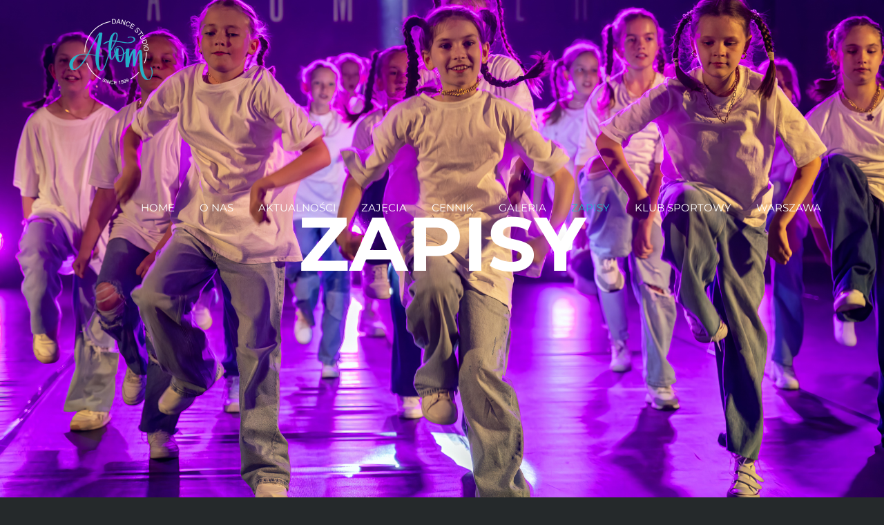

--- FILE ---
content_type: text/plain
request_url: https://www.google-analytics.com/j/collect?v=1&_v=j102&a=838580578&t=pageview&_s=1&dl=https%3A%2F%2Fatomdance.pl%2Fzapisy%2F&ul=en-us%40posix&dt=Zapisy%20-%20ATOM&sr=1280x720&vp=1280x720&_u=YEBAAEABAAAAACAAI~&jid=1511132576&gjid=2037402660&cid=898596431.1768589404&tid=UA-146505256-1&_gid=890648716.1768589404&_r=1&_slc=1&gtm=45He61e1n81PTRZT3Bza200&gcd=13l3l3l3l1l1&dma=0&tag_exp=102015666~103116026~103200004~104527906~104528500~104684208~104684211~105391252~115495940~115938465~115938469~116682876~117041587&z=397584986
body_size: -450
content:
2,cG-EDLEPRCPDS